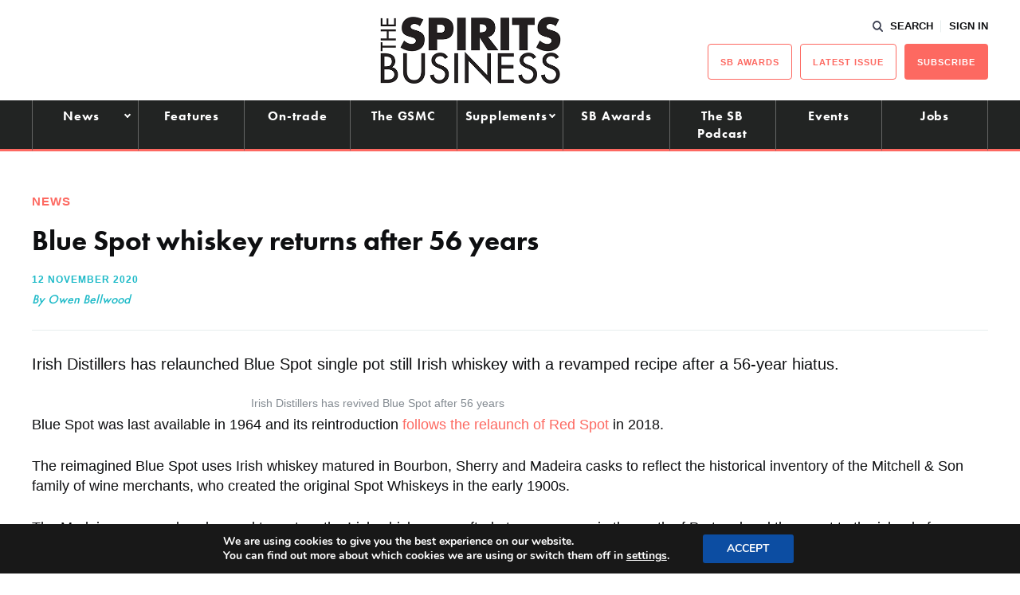

--- FILE ---
content_type: application/javascript; charset=utf-8
request_url: https://fundingchoicesmessages.google.com/f/AGSKWxXUGkOCMhttKacNcI2O_jskHlbB9Ts7_pE13UcZR91F8CyT_gtGmp3-UCWduA-rRBLoR0zwlc4NybfUv3Robv6yyWVKhlhrJzIm79qMsZp9W8gmqaBSDhLVPVPLCxIR-42H3wYxjczbHGbvN_ynDDIDzdTfkXi23Iwtxh-l2NPO39Yegdu7nfYitFs5/_/writelayerad._ad?darttag=-banner-ads-.com/adinf/.am/adv/
body_size: -1288
content:
window['a6e25fe4-f6c5-46db-9e6e-e59d6b843344'] = true;